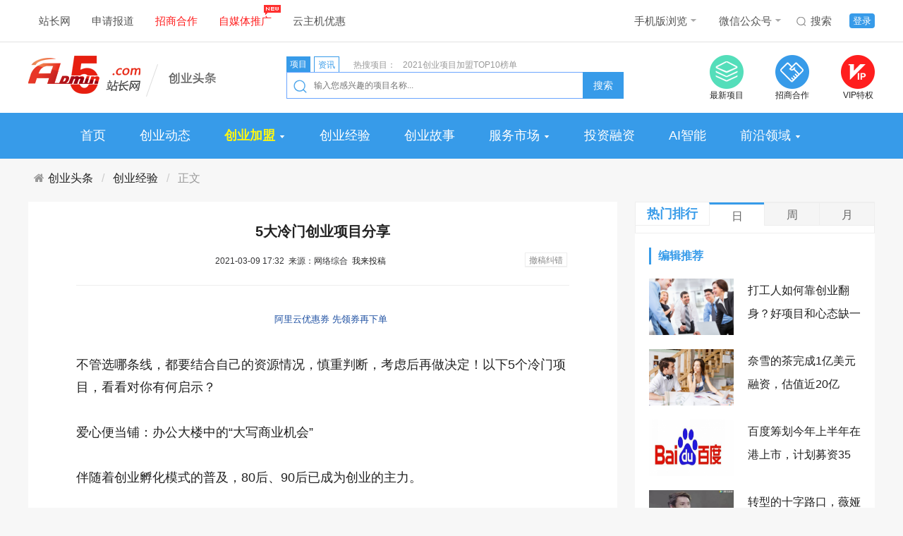

--- FILE ---
content_type: text/html
request_url: https://www.admin5.com/article/20210309/988454.shtml
body_size: 13304
content:
<!DOCTYPE html>
<html>
<head>
<meta charset="UTF-8">
<title>5大冷门创业项目分享 - A5站长网</title>
<meta name="author" content="A5站长网"/>
<meta name="keywords" content="冷门创业项目"/>
<meta name="description" content="开设一个手工艺品花商店有很多好处。第一，投资小，在市场租个店，不需要太大，费用一季一交，配上必要的设施，维持正常进、出货。第二，周转速度快，周转周期短，进退两难，非常灵活，即使要转行也不会积压货物。"/>
<meta http-equiv="x-ua-compatible" content="IE=edge">
<meta name="viewport" charset="width=device-width,initial-scale=1">
<meta name="applicable-device" content="pc">
<link rel="alternate" media="only screen and (max-width: 640px)" href="https://m.admin5.com/article/20210309/988454.shtml">
<meta name="mobile-agent" content="format=html5;url=https://m.admin5.com/article/20210309/988454.shtml" />
<meta name="mobile-agent" content="format=xhtml;url=https://m.admin5.com/article/20210309/988454.shtml" />
<meta http-equiv="Cache-Control" content="no-transform " />
<link rel="stylesheet" href="https://a5static.admin5.com/templates/a5/start_cate/css/amazeui.min.css">
<link rel="stylesheet" href="https://a5static.admin5.com/templates/a5/start_cate/css/reset.css">
<link rel="stylesheet" href="https://a5static.admin5.com/templates/a5/start_cate/css/home.css">
<script src="https://a5static.admin5.com/js/jquery/1.11.3/jquery.min.js"></script>
<script src="https://a5static.admin5.com/js/config.js"></script>
<script src="https://a5static.admin5.com/js/lib/jquery.cookie.js"></script>
<meta content="always" name="referrer">
<meta name="shenma-site-verification" content="eb37df5bad212ff12f6e13fb12d2b74e_1599717164">
<script src="https://a5static.admin5.com/js/jquery/1.11.3/jquery.min.js"></script>
<script src="https://a5static.admin5.com/js/config_2025.js"></script>
<script src="https://a5static.admin5.com/js/lib/jquery.cookie.js"></script>
<script>(function() {if (/iPhone|iPad|iPod|Android|Mobile/i.test(navigator.userAgent)) {var CURRENT_URL =window.location.href
if (CURRENT_URL.indexOf("?pc") < 0 &&CURRENT_URL.indexOf("?mobile_redirect") < 0) {try {window.location.href ="https://m.admin5.com" + window.location.pathname
} catch(e) {}
}
}
})();</script>
<script>var CHANNEL_ID =74,CATEGORY_ID =130;</script>
</head>
<body>
<div class="header">
<div class="wrap clear_fix">
<div class="header-nav left clear_fix">
<div class="top-nav-item">
<a href="https://www.admin5.com/">站长网</a>
</div>
<div class="top-nav-item">
<a href="https://www.admin5.com/sqbd/" target="_blank">申请报道</a>
</div>
<div class="top-nav-item">
<a class="nav-focus" href="https://xm.admin5.com/in/" target="_blank">
招商合作
</a>
</div>
<div class="top-nav-item">
<a class="nav-focus" href="https://mt.admin5.com/index" target="_blank">
自媒体推广
<i id="icon" class="web-icon top-nav-hot"></i>
</a>
</div>
<div class="top-nav-item">
<a href="https://www.admin5.com/yyh/" target="_blank">云主机优惠</a>
</div>
</div>
<div class="top-login right clear_fix">
<div class="top-login-item login-active">
<a href="https://apping.admin5.com/?app=member&controller=index&action=login" target="_blank">登录</a>
</div>
<div class="top-login-item">
<a href="http://so.admin5.com/cse/search?s=13419966222918201105&q=&x=9&y=3" target="_blank">
<i id="icon" class="web-icon top-nav-sousuo"></i>
搜索
</a>
</div>
<div class="top-nav-item header-nav">
<a href="https://m.admin5.com/" target="_blank">
手机版浏览
<i id="icon" class="web-icon top-nav-icon"></i>
</a>
<div class="top-nav-hide">
<img src="https://a5static.admin5.com/templates/a5/201703/images/mwx.jpg" alt="" />
</div>
</div>
<div class="top-nav-item">
<a href="https://www.admin5.com/article/20140813/556777.shtml#tag" target="_blank">
微信公众号
<i id="icon" class="web-icon top-nav-icon"></i>
</a>
<div class="top-nav-hide">
<img src="https://a5img.pncdn.cn/2019/0212/1549942049877.jpg" alt="" />
</div>
</div>
</div>
</div>
</div>
<div class="logo-search">
<div class="wrap clear_fix">
<div class="star-logo left">
<a href="https://www.admin5.com/start/">
<img src="https://a5static.admin5.com/templates/a5/start_cate/images/star-logo.png" alt="" />
</a>
</div>
<div class="star-search left">
<div class="clear_fix">
<div class="search-info left">
<ul class="clear_fix">
<li>
<a href="https://xm.admin5.com/?cyttss" target="_blank">项目</a>
</li>
<li>
<a href="http://so.admin5.com/cse/search?s=13419966222918201105&q=&x=9&y=3" target="_blank">
资讯
</a>
</li>
</ul>
</div>
<div class="search-ad left">
<ul class="clear_fix">
<li>热搜项目：</li>
<li><a href="https://xm.admin5.com/bang/" target="_blank">2021创业项目加盟TOP10榜单</a></li>
</ul>
</div>
</div>
<form action="https://xm.admin5.com/search/" class="clear_fix" target="_blank">
<label class="web-icon left"></label>
<input class="left" type="text" name="keyword" placeholder=" 输入您感兴趣的项目名称..." />
<button>搜索</button>
</form>
</div>
<div class="stat-logo-rignt right">
<ul>
<li>
<a href="https://xm.admin5.com/" target="_blank">
<i class="zxxm-icon web-icon"></i>
<p>最新项目</p>
</a>
</li>
<li>
<a href="https://xm.admin5.com/in/" target="_blank">
<i class="zshz-icon web-icon"></i>
<p>招商合作</p>
</a>
</li>
<li>
<a href="https://xm.admin5.com/in/vip/" target="_blank">
<i class="viptq-icon web-icon"></i>
<p>VIP特权</p>
</a>
</li>
</ul>
</div>
</div>
</div>
<div class="star-nav-bg">
<div class="wrap">
<div class="star-nav">
<div class="star-nav-d">
<a href="https://www.admin5.com/start/" target="_blank">首页</a>
</div>
<div class="star-nav-d">
<a href="https://www.admin5.com/browse/5/" target="_blank">创业动态</a>
</div>
<div class="star-nav-d">
<a href="https://xm.admin5.com/" target="_blank" class="cy-bold">
创业加盟
</a>
<em class="web-icon nav-hot-icon"></em>
<i class="web-icon nav-drop"></i>
<div class="item-drop">
<ul>
<li>
<a href="https://xm.admin5.com/list-1.html" target="_blank">
小程序
</a>
</li>
<li>
<a href="https://xm.admin5.com/list-2.html" target="_blank">
云服务
</a>
</li>
<li>
<a href="https://xm.admin5.com/list-3.html" target="_blank">
企业应用
</a>
</li>
<li>
<a href="https://xm.admin5.com/list-4.html" target="_blank">
建站推广
</a>
</li>
<li>
<a href="https://xm.admin5.com/list-5.html" target="_blank">
互联网+
</a>
</li>
<li>
<a href="https://xm.admin5.com/list-27.html" target="_blank">
人工智能
</a>
</li>
</ul>
</div>
</div>
<div class="star-nav-d">
<a href="https://www.admin5.com/browse/130/" target="_blank">创业经验</a>
</div>
<div class="star-nav-d">
<a href="https://www.admin5.com/browse/54/" target="_blank">创业故事</a>
</div>
<div class="star-nav-d nav-main-item">
<a href="javascript:0;">
服务市场
<i class="web-icon nav-drop"></i>
</a>
<div class="nav_bg_hide product_hide">
<div class="product-item left">
<dl>
<dt>创业项目加盟</dt>
<dd>
<a href="https://xm.admin5.com/in/" target="_blank">
招商合作
</a>
</dd>
<dd>
<a href="https://xm.admin5.com/in/vip/" target="_blank">
VIP特权
</a>
</dd>
<dd>
<a href="https://xm.admin5.com/" target="_blank">
最新创业项目
</a>
</dd>
<dd>
<a href="https://xm.admin5.com/bang/" target="_blank">
创业项目排行榜
</a>
</dd>
</dl>
<dl>
<dt>网站服务</dt>
<dd>
<a href="https://www.admin5.cn/seo/zhenduan/" target="_blank">
SEO诊断
</a>
</dd>
<dd>
<a href="https://www.admin5.cn/seo/guwen/ " target="_blank">
SEO顾问
</a>
</dd>
</dl>
</div>
<div class="product-item left">
<dl class="">
<dt>营销推广服务</dt>
<dd>
<a href="https://mt.admin5.com/" target="_blank">
A5全媒体平台
</a>
</dd>
<dd>
<a href="https://www.admin5.com/yx/ppcb/" target="_blank">
品牌营销
</a>
</dd>
<dd>
<a href="https://www.admin5.com/yx/qyhy/" target="_blank">
企业会员
</a>
</dd>
<dd>
<a href="https://www.admin5.com/xhs/" target="_blank">
小红书推广
</a>
</dd>
<dd>
<a href="https://mt.admin5.com/kuaishou/" target="_blank">
快手信息流开户
</a>
</dd>
<dd>
<a href="https://www.admin5.com/yyh/" target="_blank">
云主机优惠
</a>
</dd>
</dl>
</div>
</div>
</div>
<div class="star-nav-d">
<a href="https://www.admin5.com/browse/65/" target="_blank">投资融资</a>
</div>
<div class="star-nav-d">
<a href="https://www.admin5.com/ai/ " target="_blank">AI智能</a>
</div>
<div class="star-nav-d">
<a href="https://www.admin5.com/lingyu/" target="_blank">前沿领域</a>
<i class="web-icon nav-drop"></i>
<div class="item-drop item-drop-a">
<ul>
<li><a href="https://www.admin5.com/qkl/" target="_blank">区块链</a></li>
<li><a href="https://www.admin5.com/dsj/" target="_blank">大数据</a></li>
<li><a href="https://www.admin5.com/ai/" target="_blank">人工智能</a></li>
<li><a href="https://www.admin5.com/qyyy/" target="_blank">企业应用</a></li>
</ul>
</div>
</div>
</div>
</div>
</div>
<div class="wrap">
<ol class="web-nav am-breadcrumb am-breadcrumb-slash">
<li><a href="https://www.admin5.com/start/" class="am-icon-home">创业头条</a></li>
<li><a href="https://www.admin5.com/browse/130/">创业经验</a></li>
<li class="am-active">正文</li>
</ol>
<div class="star-article clear_fix">
<div class="article-l content-l left">
<div class="">
<div class="content-l-box">
<div class="sherry_title">
<h1>5大冷门创业项目分享</h1>
<div class="source">
<span>&nbsp;2021-03-09 17:32&nbsp;&nbsp;来源：网络综合&nbsp;</span>
<a href="https://apping.admin5.com/?app=contribution&controller=panel&action=contribute" target="_blank">我来投稿</a>
<a rel="nofollow" target="_blank" href="http://admin5cg.mikecrm.com/l1n1JbJ" style="
    float: right;
    color: #888;
    border: 1px solid #eee;
    box-shadow: 0 1px 1px rgba(0, 0, 0, .05);
    padding: 0 5px;
    background: #fff;
    margin: 2px 3px 0 3px;
    font-size: 12px;
    vertical-align: middle;
    height: 20px;
    line-height: 20px;
    cursor: pointer;
">撤稿纠错</a>
</div>
</div>
<div class="star-content">
<p class="sherry_labels" style="margin:0;">　
<a href="https://www.aliyun.com/minisite/goods?userCode=i4hlo7k3" rel="nofollow" target="_blank" style="font-size:13px;text-decoration: none;">阿里云优惠券 先领券再下单</a>
</p>
<p>不管选哪条线，都要结合自己的资源情况，慎重判断，考虑后再做决定！以下5个冷门项目，看看对你有何启示？</p>
<p>爱心便当铺：办公大楼中的&ldquo;大写商业机会&rdquo;</p>
<p>伴随着创业孵化模式的普及，80后、90后已成为创业的主力。</p>
<p>但因为他们工作很忙，中午吃什么成了一个难题。</p>
<p>儿童玩具市场：玩具项目资金雄厚，经久不衰</p>
<p>对儿童玩具市场来说，虽然有商业头脑的人近年来已赚得盆满钵满，但也丝毫不影响其热度。</p>
<p>当前国内，尤其是乡镇市场上玩具专卖店的销售形式还不多，儿童玩具总体人均消费量偏低。</p>
<p>因此，2018年的儿童玩具市场必将取得长足的发展。</p>
<p>工艺鲜花店：利润空间大</p>
<p>开设一个手工艺品花商店有很多好处。</p>
<p>第一，投资小，在市场租个店，不需要太大，费用一季一交，配上必要的设施，维持正常进、出货。</p>
<p>第二，周转速度快，周转周期短，进退两难，非常灵活，即使要转行也不会积压货物。</p>
<p>第三，与消费趋势一致，花的消费与人们的生活水平和文化品位息息相关，随着社会的不断进步人们的文化素质不断提高，工艺花的市场会越来越大。</p>
<p>饰品店：经典的高利润商品</p>
<p>配饰一直被业界公认为低投入高回报的经典商品。</p>
<p>一是饰品专柜不像成人用品店那样遍地开花，饰品受众群体更广。</p>
<p>但饰品回流的暴利却像成人用品一样，利润维持在50%-300%。</p>
<p>因此说，选个客流量大的地方，开一家&ldquo;体面&rdquo;的流行配饰店，绝对是小本投资者的首选。</p>
<p>五、殡葬事业</p>
<p>封建迷信思想的滋生，助长了这一行业的暴利现状。</p>
<p>根据调查，办一件丧事所需的费用可真不少，包括火化费、整容费、遗体接运费、告别大厅租用费、花圈租用费等等。</p>
<p>贵的几十块的寿衣，骨灰盒，动辄要几千块。</p>
<p>买墓园或灵塔的费用会更贵，好的墓园要花费数万元。</p> <div id="section-814" class="ad-banquan"></div>
<script>$.getJSON("/section/814.json",function(data){var h ='<span><em>' + data[0]['title'] + '：</em>' + data[0]['description'] + '</span>';$('#section-814').append(h);});</script>
<div class="content-ad" id="section-637"></div>
<p class="ad-text">申请创业报道，分享创业好点子。<a href="https://www.admin5.com/sqbd/" target="_blank" rel="nofollow">点击此处</a>，共同探讨创业新机遇！</p>
<script>$.getJSON("/section/637.json",function(data){var channel_id =window.CHANNEL_ID ||0;var channel,default_channel;$.each(data,function(i,r){if (r.channel_id ==0) {default_channel =r;}
if (r.channel_id ==channel_id) {channel =r;return false;}
})
channel =channel ?channel :default_channel;if (channel &&channel.thumb) {var h ='<a href="' + channel.url + '" target="_blank" rel="nofollow"><img src="https://a5img.pncdn.cn/' + channel.thumb + '" alt=""></a>';$('#section-637').append(h);}
});</script>
</div>
</div>
<div class="content-new-bg">
<div class="content-bottom-tag">
<dl class="clear_fix">
<dt>相关标签</dt>
<dd><a href="https://www.admin5.com/tags/lengmenchuangyexiangmu/" target="_blank">冷门创业项目</a></dd>
</dl>
</div>
</div>
<div class="relevant-articles">
<h2>相关文章</h2>
<div class="relevant-articles-t">
<ul>
<li class="clear_fix">
<div class="articles-t-text articles-t-noImg left">
<h3><a href="https://xm.admin5.com/news/1004909.shtml" target="_blank">如何选择冷门行业创业？有哪些行业？</a></h3>
<p>现在创业的人很多，大部分选择项目的时候都会选择现在和未来的热门行业，但这意味着竞争大，成功的概率小。所以逆向思维可以考虑一些冷门行业创业，那么如何选择冷门行业创业呢？</p>
<div class="articles-t-tag">
<dl class="clear_fix">
<dt>标签：</dt>
<dd><a href="https://www.admin5.com/tags/lengmenchuangyexiangmu/" target="_blank">冷门创业项目</a></dd>
</dl>
</div>
</div>
</li>
<li class="clear_fix">
<div class="articles-t-img left">
<a href="https://www.admin5.com/article/20190919/925640.shtml" target="_blank"><img src="https://a5img.admin5.com/2019/0919/1568885001702.png?x-oss-process=image/resize,m_fixed,h_90,w_170"></a>
</div>
<div class="articles-t-text left">
<h3><a href="https://www.admin5.com/article/20190919/925640.shtml" target="_blank">低成本高利润，垄断淘宝的冷门蓝海项目</a></h3>
<p>最心塞的莫过于有项目在做，可是做的人太多了，导致行业透明，利润极具下降，想要换个项目做可是还没找到下一个项目，如果选择继续坚守，却发现流量越来越难，到口袋的钱也越来越少。</p>
<div class="articles-t-tag">
<dl class="clear_fix">
<dt>标签：</dt>
<dd><a href="https://www.admin5.com/tags/wangzhuanxiangmu/" target="_blank">网赚项目</a></dd>
<dd><a href="https://www.admin5.com/tags/lengmenchuangyexiangmu/" target="_blank">冷门创业项目</a></dd>
</dl>
</div>
</div>
</li>
<li class="clear_fix">
<div class="articles-t-text articles-t-noImg left">
<h3><a href="https://xm.admin5.com/news/911966.shtml" target="_blank">9个冷门创业项目</a></h3>
<p>随着生活压力越来越大，并且想找到一份满意的工作也是越来越难，所以很多人都在想着是不是能够自己开始创业。那么有哪些适合自己一个人单干又很赚钱的项目呢？下面一起来看看吧！</p>
<div class="articles-t-tag">
<dl class="clear_fix">
<dt>标签：</dt>
<dd><a href="https://www.admin5.com/tags/chuangyezhe/" target="_blank">创业者</a></dd>
<dd><a href="https://www.admin5.com/tags/chuangyexiangmutuijian/" target="_blank">创业项目推荐</a></dd>
<dd><a href="https://www.admin5.com/tags/hulianwangchuangye/" target="_blank">互联网创业</a></dd>
<dd><a href="https://www.admin5.com/tags/lengmenchuangyexiangmu/" target="_blank">冷门创业项目</a></dd>
</dl>
</div>
</div>
</li>
<li class="clear_fix">
<div class="articles-t-text articles-t-noImg left">
<h3><a href="https://www.admin5.com/article/20180815/871202.shtml" target="_blank">照片书代理，高收益冷门创业项目，让你赚到停不下!</a></h3>
<p>如果您投资一家牛排杯的小店，开在白领出没较多的地方，那么牛排杯将是他们的不二选择。牛排杯的门店不需要很大，主要经营的对象是线上的外卖商和打包带走的消费者，因此店铺的面积不用很大，保证方便烹饪就足够了。</p>
<div class="articles-t-tag">
<dl class="clear_fix">
<dt>标签：</dt>
<dd><a href="https://www.admin5.com/tags/chuangyexiangmu/" target="_blank">创业项目</a></dd>
<dd><a href="https://www.admin5.com/tags/lengmenchuangyexiangmu/" target="_blank">冷门创业项目</a></dd>
</dl>
</div>
</div>
</li>
<li class="clear_fix">
<div class="articles-t-text articles-t-noImg left">
<h3><a href="https://www.admin5.com/article/20150102/579004.shtml" target="_blank">冷门行业老板缺乏互联网思维</a></h3>
<p>所谓冷门行业就是日常生活中都不太关注的一些行业，比如剪刀、之类的，一般我们都不会去关注这些，而冷门行业的企业老板看着各个行业都从互联网得到了非常大的知名度和利用，很多企业小老板也纷纷的请人建立网站，而老板对于网站更新一窍不通，网站关键词设置不好，自己也不知道，就自己把网站上线了，不过网站上线了几个月</p>
<div class="articles-t-tag">
<dl class="clear_fix">
<dt>标签：</dt>
<dd><a href="https://www.admin5.com/tags/hulianwangsiwei/" target="_blank">互联网思维</a></dd>
<dd><a href="https://www.admin5.com/tags/lengmenchuangyexiangmu/" target="_blank">冷门创业项目</a></dd>
</dl>
</div>
</div>
</li>
</ul>
</div>
<div class="relevant-articles-t">
<ul>
<li class="clear_fix">
<div class="articles-t-img left">
<a href="https://www.admin5.com/article/20260120/1056935.shtml" target="_blank"><img src="https://a5img.admin5.com/2026/0113/1768281653146.png?x-oss-process=image/resize,m_fixed,h_90,w_170"></a>
</div>
<div class="articles-t-text left">
<h3><a href="https://www.admin5.com/article/20260120/1056935.shtml" target="_blank">章泽天做播客这事，说明自媒体赛道已经换人了</a></h3>
<p>最近我越来越明显地感觉到一件事：自媒体这条赛道，正在悄悄换人了。章泽天做播客这件事，就是个非常现实的例子。最近章泽天开始正儿八经搞事业了，她开设了“小天章”的个人播客，第一期节目直接去刘嘉玲家里录。注意，不是棚，不是后台，是人家家里。这一点，本身就已经说明了很多问题。章泽天之前在国内啥公开账号都没有</p>
<div class="articles-t-tag">
<dl class="clear_fix">
<dt>标签：</dt>
<dd><a href="https://www.admin5.com/tags/zimeitiyunying/" target="_blank">自媒体运营</a></dd>
</dl>
</div>
</div>
</li>
<li class="clear_fix">
<div class="articles-t-img left">
<a href="https://www.admin5.com/article/20260120/1057157.shtml" target="_blank"><img src="https://a5img.admin5.com/2026/0117/1768630035554.jpg?x-oss-process=image/resize,m_fixed,h_90,w_170"></a>
</div>
<div class="articles-t-text left">
<h3><a href="https://www.admin5.com/article/20260120/1057157.shtml" target="_blank">我在杭州待了两天，确认了一件事：创业没消失</a></h3>
<p>说实话，去杭州之前，我心里是有点悲观的。我一直以为：这几年，中国已经没什么创业氛围了。但前两天，我出差去杭州，短短2天，密集见了7波创业者，那种感觉，和我这几年在北京参加的会议，完全不一样。我突然意识到——不是创业不行了，是它正在换地方。这趟杭州行时间不长，就两天。但密度非常高，高到让我有点跟不上节</p>
</div>
</li>
<li class="clear_fix">
<div class="articles-t-text articles-t-noImg left">
<h3><a href="https://www.admin5.com/article/20241209/1044716.shtml" target="_blank">黄金三原则，中国企业出海制胜之道</a></h3>
<p>近日，汽车对供应商的一则降本要求邮件流传于网络。该邮件称，向该供应商所供货产品提出降价需求，即从2025年1月1日起降价10%。事件一出，群情哗然，然而，这只是国内市场内卷的冰山一角。国内许多行业发展到一定阶段，市场容量趋于饱和，企业为争夺有限的市场份额，不得不采取各种竞争手段，如价格战、广告战、舆</p>
</div>
</li>
<li class="clear_fix">
<div class="articles-t-text articles-t-noImg left">
<h3><a href="https://www.admin5.com/article/20240903/1042742.shtml" target="_blank">星巴克VS瑞幸，新王、旧王之争给新CEO带来哪些启示</a></h3>
<p>“变化是生命的元素，求变是生命的力量”，马克·吐温曾这样解释生命。而商场上何尝不是如此，正因为世异则事异，求变也是企业的常态。近日，星巴克官宣布莱恩·尼科尔(BrianNiccol)将于9月9日接替拉什曼·纳拉辛汉(LaxmanNarasimhan)成为新的董事长兼CEO。换帅消息一经传出后，股价迎</p>
<div class="articles-t-tag">
<dl class="clear_fix">
<dt>标签：</dt>
<dd><a href="https://www.admin5.com/tags/ruixingkafei/" target="_blank">瑞幸咖啡</a></dd>
<dd><a href="https://www.admin5.com/tags/xingbake/" target="_blank">星巴克</a></dd>
</dl>
</div>
</div>
</li>
<li class="clear_fix">
<div class="articles-t-img left">
<a href="https://www.admin5.com/article/20240903/1042809.shtml" target="_blank"><img src="https://img.36krcdn.com/hsossms/20240823/v2_9ec0179c93174d51bd7b34643ca4b152@15828257_oswg46716oswg1080oswg675_img_000?x-oss-process=image/format,jpg/interlace,1/format,jpg/interlace,1"></a>
</div>
<div class="articles-t-text left">
<h3><a href="https://www.admin5.com/article/20240903/1042809.shtml" target="_blank">宝问｜吴声：复制别人的路径不如做独特的自己</a></h3>
<p>访谈/崔大宝嘉宾/吴声2017年至今，在每年立秋时节，吴声都会以独立演讲的方式，发布年度商业方法研究成果，解读新物种案例，洞察中国商业过去一年的变化和挑战。时间荏苒，一晃，吴声年度演讲“新物种爆炸·吴声商业方法发布”已经走过8载春秋。吴声以一个观察者的角度，站在商业战场的边缘，观察、揣摩、洞察每一个</p>
</div>
</li>
<li class="clear_fix">
<div class="articles-t-img left">
<a href="https://www.admin5.com/article/20240729/1041647.shtml" target="_blank"><img src="https://a5img.admin5.com/2024/0725/1721879901622.jpg?x-oss-process=image/resize,m_fixed,h_90,w_170"></a>
</div>
<div class="articles-t-text left">
<h3><a href="https://www.admin5.com/article/20240729/1041647.shtml" target="_blank">王通：掌握价值思维，到处都是商机</a></h3>
<p>价值思维是做知识付费的关键，理解客户需求并提供有用的价值感是吸引客户的关键。课程内容关键在于引发学员重视，简单几点，他们就可以收钱。</p>
</div>
</li>
</ul>
</div>
<div class="relevant-articles-t">
<ul>
<li class="clear_fix">
<div class="articles-t-text articles-t-noImg left">
<h3><a href="https://www.admin5.com/article/20240628/1040809.shtml" target="_blank">每年只服务十几位高净值客户，这个要求苛刻吗？</a></h3>
<p>秦刚老师好：我在保险公司做了21年，别人的产品都是有形的，我的产品是无形的。我不知道这种无形的产品，如何嫁接互联网去卖。我线下做的很好，但是我去年得了肺癌，有1年半没有上班，等于是跟客户脱节了。我现在一直做直播，一直做短视频。我做短视频和直播最初的目的，就是想证明自己还活着，还能为别人提供服务。后来</p>
</div>
</li>
<li class="clear_fix">
<div class="articles-t-img left">
<a href="https://www.admin5.com/article/20240626/1040709.shtml" target="_blank"><img src="file:///D:/WEMedia/LocalImg/%7BD7856426-7F3F-417A-8AB9-988CFBD46EE1%7D.jpg"></a>
</div>
<div class="articles-t-text left">
<h3><a href="https://www.admin5.com/article/20240626/1040709.shtml" target="_blank">任何一个小众市场，都有足够多的用户等你挖掘</a></h3>
<p>秦刚老师：您好，我是圣媛，在北京。2006年我读研的时候，进入体重管理这个行业，当时是一家私营企业。2008年，美国一家在纽交所上市的体重管理咨询公司进入中国，我所在的私营企业被这家外企收购。我本人也进入这家外企，成为了它在中国的首批员工。它的瘦身理念更多是以生活习惯为主，用团体课程的方式进行干预。</p>
</div>
</li>
<li class="clear_fix">
<div class="articles-t-text articles-t-noImg left">
<h3><a href="https://www.admin5.com/article/20240624/1040608.shtml" target="_blank">想挣大钱，一定要聚焦！做减法！学会拒绝！</a></h3>
<p>秦刚老师：您好。我是卖土猪的白雪公主，在山脚下和您连麦。我来自山西，本职工作是一个高中教师，为了帮助弟弟给农民工发工资，导致我负债97.3万。从那之后，我过上了天天背债的日子。自己作为一个普通的高中老师，一个月的工资只有3000元，97万的负债什么时候才能还完，我一个人的时候，经常偷偷地哭。后来，我</p>
</div>
</li>
<li class="clear_fix">
<div class="articles-t-text articles-t-noImg left">
<h3><a href="https://www.admin5.com/article/20240602/1039861.shtml" target="_blank">早期赚钱的人，都做大健康了</a></h3>
<p>最近录了几个大健康创业的短视频，发现有好几个多年没有联系我的朋友，开始主动联系我。这些朋友是在我做it网站的时候，他们在做it的经销商，有卖it的配件，有卖it的原装机等等。他们为什么联系我？很简单，因为他们现在也开始在大健康领域创业，他们看到我开始讲大健康创业的话题，非常的感兴趣，开始主动联系我。</p>
</div>
</li>
</ul>
</div>
</div>
<div class="content-more">
<a id="morelist" href="javascript:0;">加载更多</a>
</div>
<div class="sherry_ad1">
</div>
</div>
</div>
<div class="channel-r right">
<div class="adr">
<script src="https://100.admin5.com/inner.right.banner1.com.js.js" rel="nofollow"></script>
</div>
<div class="date-top">
<div class="tabs">
<div class="tabs_menu clear_fix">
<h3 class="left">热门排行</h3>
<ul class="left clear_fix">
<li class="selected"><a>日</a></li>
<li class=""><a>周</a></li>
<li class=""><a>月</a></li>
</ul>
</div>
<div class="tabs_content_wrap">
<div class="tabs_content" style="display: block;">
<ul>
</ul>
</div>
<div class="tabs_content hide" style="display: none;">
<ul>
<li>
<span class="num">1</span>
<a href="https://www.admin5.com/article/20260120/1056935.shtml" target="_blank">章泽天做播客这事，说明自媒体赛道已经换人了</a>
</li>
<li>
<span class="num">2</span>
<a href="https://www.admin5.com/article/20260120/1057157.shtml" target="_blank">我在杭州待了两天，确认了一件事：创业没消失</a>
</li>
</ul>
</div>
<div class="tabs_content hide" style="display: none;">
<ul>
<li>
<span class="num">1</span>
<a href="https://www.admin5.com/article/20260108/1056735.shtml" target="_blank">看懂黄仁勋CES演讲，就看懂 AI 接下来十年的走向</a>
</li>
<li>
<span class="num">2</span>
<a href="https://www.admin5.com/article/20260120/1056935.shtml" target="_blank">章泽天做播客这事，说明自媒体赛道已经换人了</a>
</li>
<li>
<span class="num">3</span>
<a href="https://www.admin5.com/article/20260120/1057157.shtml" target="_blank">我在杭州待了两天，确认了一件事：创业没消失</a>
</li>
</ul>
</div>
</div>
</div>
</div>
<div class="star-article-r">
<h2>编辑推荐</h2>
<div class="star-edit">
<ul>
<li class="clear_fix">
<div class="star-edit-img left">
<a href="https://xm.admin5.com/news/985674.shtml" target="_blank"><img src="https://a5img.pncdn.cn/2021/0203/1612341869511.jpeg"></a>
</div>
<p class="left"><a href="https://xm.admin5.com/news/985674.shtml" target="_blank">打工人如何靠创业翻身？好项目和心态缺一不可！</a></p>
</li>
<li class="clear_fix">
<div class="star-edit-img left">
<a href="https://www.admin5.com/article/20210105/982275.shtml" target="_blank"><img src="https://a5img.pncdn.cn/2021/0108/1610084498109.jpeg"></a>
</div>
<p class="left"><a href="https://www.admin5.com/article/20210105/982275.shtml" target="_blank">奈雪的茶完成1亿美元融资，估值近20亿</a></p>
</li>
<li class="clear_fix">
<div class="star-edit-img left">
<a href="https://www.admin5.com/article/20210108/982695.shtml" target="_blank"><img src="https://a5img.pncdn.cn/2021/0108/1610066946130.png"></a>
</div>
<p class="left"><a href="https://www.admin5.com/article/20210108/982695.shtml" target="_blank">百度筹划今年上半年在港上市，计划募资35亿美元</a></p>
</li>
<li class="clear_fix">
<div class="star-edit-img left">
<a href="https://www.admin5.com/article/20201128/977822.shtml" target="_blank"><img src="https://a5img.pncdn.cn/2020/1128/1606530670963.jpeg"></a>
</div>
<p class="left"><a href="https://www.admin5.com/article/20201128/977822.shtml" target="_blank">转型的十字路口，薇娅李佳琦反向前行</a></p>
</li>
<li class="clear_fix">
<div class="star-edit-img left">
<a href="https://www.admin5.com/article/20201110/974789.shtml" target="_blank"><img src="https://a5img.pncdn.cn/2020/1110/1604970545807.jpg"></a>
</div>
<p class="left"><a href="https://www.admin5.com/article/20201110/974789.shtml" target="_blank">创纪录C轮融资、登顶行业第一品牌......豌豆思维做对了什么？</a></p>
</li>
<li class="clear_fix">
<div class="star-edit-img left">
<a href="https://www.admin5.com/article/20201102/973347.shtml" target="_blank"><img src="https://a5img.pncdn.cn/2020/0723/1595493170459.jpg"></a>
</div>
<p class="left"><a href="https://www.admin5.com/article/20201102/973347.shtml" target="_blank">将赴港敲钟，快手给腾讯交作业的时候到了？</a></p>
</li>
</ul>
<span><a href="https://www.admin5.com/article/20201216/979873.shtml" target="_blank">从社区卖菜之争看不反垄断，创新创业就机会渺茫了</a></span>
<span><a href="https://www.admin5.com/article/20201124/976983.shtml" target="_blank">如何认识和确保知识付费网课项目带来的好处？</a></span>
<span><a href="https://www.admin5.com/article/20201121/976676.shtml" target="_blank">做空欢聚 浑水的一场空欢喜</a></span>
<span><a href="https://www.admin5.com/article/20201120/976467.shtml" target="_blank">完美日记母公司纽交所上市 腾讯认购首日大涨75%</a></span>
<span><a href="https://www.admin5.com/article/20200617/956903.shtml" target="_blank">2020年下一个创业风口是什么？</a></span>
</div>
</div>
<div class="star-textImg">
<ul>
<li onclick="_czc.push(['_trackEvent', '创业右侧底部', '点击', '在线教育2020：崩溃、理性与疯狂','1']);">
<div class="star-textImg-img">
<a href="https://www.admin5.com/article/20201214/979638.shtml" target="_blank"><img src="https://a5img.pncdn.cn/2020/1214/1607934504985.jpeg"></a>
</div>
<p><a href="https://www.admin5.com/article/20201214/979638.shtml" target="_blank">在线教育2020：崩溃、理性与疯狂</a></p> </li>
<li onclick="_czc.push(['_trackEvent', '创业右侧底部', '点击', '蛰伏12年的猫狗生意经：2000亿黄金市场，跑出宠物电商第一股！','1']);">
<div class="star-textImg-img">
<a href="https://www.admin5.com/article/20201102/973323.shtml" target="_blank"><img src="https://a5img.pncdn.cn/2020/1201/1606787404756.jpeg"></a>
</div>
<p><a href="https://www.admin5.com/article/20201102/973323.shtml" target="_blank">蛰伏12年的猫狗生意经：2000亿黄金市场，跑出宠物电商第一股！</a></p> </li>
</ul><ul class="start-right-sticker"> <li onclick="_czc.push(['_trackEvent', '创业右侧底部', '点击', '初创型企业看产品，什么是用户喜爱的超级产品？','1']);">
<div class="star-textImg-img">
<a href="https://www.admin5.com/article/20201030/973024.shtml" target="_blank"><img src="https://a5img.pncdn.cn/2020/1201/1606787318583.jpeg"></a>
</div>
<p><a href="https://www.admin5.com/article/20201030/973024.shtml" target="_blank">初创型企业看产品，什么是用户喜爱的超级产品？</a></p> </li>
<li onclick="_czc.push(['_trackEvent', '创业右侧底部', '点击', '新媒体内容创业者如何选择内容推广渠道','1']);">
<div class="star-textImg-img">
<a href="https://www.admin5.com/article/20201109/974548.shtml" target="_blank"><img src="https://a5img.pncdn.cn/2020/1201/1606787265579.jpeg"></a>
</div>
<p><a href="https://www.admin5.com/article/20201109/974548.shtml" target="_blank">新媒体内容创业者如何选择内容推广渠道</a></p> </li>
</ul>
</div>
</div>
</div>
</div>
<div class="footer">
<div class="wrap f-server clear_fix">
<div class="f-about left">
<ul class="clear_fix">
<li><a href="https://www.admin5.com/about/" target="_blank" rel="nofollow">关于我们</a></li>
<li><a href="https://www.admin5.com/about/" target="_blank" rel="nofollow">公司简介</a></li>
<li><a href="https://www.admin5.com/about/banquan.html" target="_blank" rel="nofollow">版权声明</a></li>
<li><a href="https://www.admin5.com/about/jubao.html" target="_blank" rel="nofollow">举报投诉</a></li>
<li><a href="https://www.admin5.com/about/mianze.html" target="_blank" rel="nofollow">免责声明</a></li>
<li><a href="https://www.admin5.com/about/meiti.html" target="_blank" rel="nofollow">商务合作</a></li>
</ul>
<ul class="clear_fix">
<li><a href="https://www.admin5.com/about/" target="_blank" rel="nofollow">公司服务</a></li>
<li><a href="https://www.admin5.com/yx/cyxm/?sydibu" target="_blank" rel="nofollow">创业项目</a></li>
<li><a href="https://www.admin5.com/yx/qyhy/?sydibu" target="_blank" rel="nofollow">企业会员</a></li>
<li><a href="https://www.admin5.com/yx/ppcb/?sydibu" target="_blank" rel="nofollow">品牌传播</a></li>
<li><a href="https://www.admin5.com/about/ads.html" target="_blank" rel="nofollow">广告服务</a></li>
<li><a href="tencent://message/?uin=9139868" target="_blank" rel="nofollow">软文合作</a></li>
</ul>
</div>
<div class="f-wx right">
<div class="wx-img left">
<img src="https://a5img.admin5.com/2023/1117/1700204121901.png" alt="">
</div>
<dl left>
<dt>站长必看的网站-站长信息和服务中心</dt>
<dd>徐州好推网络科技有限公司 版权所有</dd>
<dd>举报投诉邮箱：yy@haotui.cn</dd>
</dl>
</div>
</div>
<script type="application/ld+json">
    {
        "@context": "https://ziyuan.baidu.com/contexts/cambrian.jsonld",
        "@id": "https://www.admin5.com/article/20210309/988454.shtml",
        "title": "5大冷门创业项目分享",
        "description": "开设一个手工艺品花商店有很多好处。第一，投资小，在市场租个店，不需要太大，费用一季一交，配上必要的设施，维持正常进、出货。第二，周转速度快，周转周期短，进退两难，非常灵活，即使要转行也不会积压货物。",
        "pubDate": "2021-03-09T17:32:40"
    }
</script>
<script type="text/javascript" src="https://a5static.admin5.com/templates/a5/start_cate/js/amazeui.min.js"></script>
<script src="https://a5static.admin5.com/templates/a5/js/jquery.sticky.js"></script>
<script type="text/javascript" src="https://a5static.admin5.com/templates/a5/start_cate/js/main.js"></script>
<script type="text/javascript" src="https://a5static.admin5.com/templates/default/js/apps/digg.js"></script>
<script type="text/javascript">var contentid ='988454';$.getJSON(APP_URL+'?app=system&controller=content&action=stat&_=&jsoncallback=?&contentid='+contentid);$(".star-nav-d").hover(function(){$(this).find(".item-drop").show()
},function(){$(this).find(".item-drop").hide()
})
$(function(){var $menu =$('.tabs > .tabs_menu ul li');$menu.mouseover(function(){$(this).addClass('selected').siblings().removeClass('selected');var index =$menu.index(this);$('.tabs_content_wrap > .tabs_content').eq(index).show().siblings().hide();});})
$(function(){$(".start-right-sticker").sticky({topSpacing:0,bottomSpacing:230,zIndex:10});});var page =2;var last_content_published =$('#last-content-published').data('published') ||0;$('#morelist').click(function(){var btn =$(this);if(btn.attr("disabled")){return;}
btn.html("加载中...");btn.attr("disabled",true);var url =APP_URL + '?app=helper&controller=channel&action=content_related_list';$.ajax({url:url,data:{catid:'130',page:page,published:last_content_published,},dataType:"jsonp",jsonp:"callback",success:function (response,status) {if(response.html){$(".relevant-articles").append(response.html);page++;btn.attr("disabled",false);btn.html("加载更多");}else{btn.html("加载完成");}
},error:function (xhr,status) {btn.attr("disabled",false);btn.html("网络错误");}
});});</script>
<div id="elevator_item">
<a id="elevator" onclick="return false;" title="回到顶部"></a>
<a class="qr"></a>
<div class="qr-popup">
<a class="code-link" style="margin: 10px;">
<img class="code" src="https://a5img.admin5.com/2023/1028/1698460952939.jpg" />
</a>
<span>扫一扫关注最新创业资讯</span>
<div class="arr"></div>
</div>
</div>
<script>$(function () {$(window).scroll(function () {var scrolltop =$(this).scrollTop()
if (scrolltop >=200) {$('#elevator_item').show()
$('.hd11').show()
} else {$('#elevator_item').hide()
$('.hd11').hide()
}
})
$('#elevator').click(function () {$('html,body').animate({scrollTop:0 },500)
})
$('.qr').hover(function () {$('.qr-popup').show()
},function () {$('.qr-popup').hide()
},)
function adImg(element) {var adImg =element
adImg.each(function () {var imageUrl ='https://100.admin5.com//watermark.png'
var styleString ='position:absolute;right:5px;top:5px;'
$(this)
.children()
.append('<div id="shuiyinDiv" style=' +
styleString +
'><img src=' +
imageUrl +
'></div>',)
})
}
adImg($('.xm-list > ul > li > .productImg'))
adImg($('.specialBox'))
adImg($('.xm-hot  ul  li'))
adImg($('#featured'))
})
</script>
<script>$(document).ready(function() {if ($.cookie(COOKIE_PRE+'auth')) {$('.login_status').show();$('.logout_status').hide();var username =$.cookie(COOKIE_PRE+'username');if(!username) username =$.cookie(COOKIE_PRE+'rememberusername');$('.login_status .username').html(username);} else {$('.logout_status').show();$('.login_status').hide();}
});</script>
<script src="https://a5static.admin5.com/templates/default/a5start/js/wxHide.js"></script>
<script>var _hmt =_hmt ||[];(function() {var hm =document.createElement("script");hm.src ="//hm.baidu.com/hm.js?f2bcabb4a2827f4aff4c6806535e6065";var s =document.getElementsByTagName("script")[0];s.parentNode.insertBefore(hm,s);})();</script>
<script>(function(){var bp =document.createElement('script');var curProtocol =window.location.protocol.split(':')[0];if (curProtocol ==='https') {bp.src ='https://zz.bdstatic.com/linksubmit/push.js';}
else {bp.src ='http://push.zhanzhang.baidu.com/push.js';}
var s =document.getElementsByTagName("script")[0];s.parentNode.insertBefore(bp,s);})();</script>
<script>(function(){var src ="https://jspassport.ssl.qhimg.com/11.0.1.js?d182b3f28525f2db83acfaaf6e696dba";document.write('<script src="' + src + '" id="sozz"><\/script>');})();</script>
</body>
</html>


--- FILE ---
content_type: application/javascript
request_url: https://a5static.admin5.com/templates/a5/start_cate/js/main.js
body_size: 988
content:
$(function(){
  //创业头条
  var ttIsLoading = false;
  $(".hot-l-roll ul").scroll(function() {
    if(ttIsLoading){
      return;
    }
    var that = $(this);
    if(this.offsetHeight + this.scrollTop >= this.scrollHeight - 50){
      ttIsLoading = true;
      var page = that.data('page') || 1;
      var contentids = that.data('contentids') || 0;
      
      var url = APP_URL + '?app=helper&controller=channel&action=start_toutiao&page=' + page + '&contentids=' + contentids;
      $.ajax({
        url: url,
        dataType:"jsonp",
        jsonp: "callback",
        success: function (response, status) {
          if(response.data){
            var html = '';
            for (var i = 0; i < response.data.length; i++) {
				var r = response.data[i];
              html += '<li><i></i><a href="' + r.url + '" target="_blank">' + r.title + '</a><em>' + r.published + '</em><em>' + r.source_name + '</em></li>';
            }
            that.append(html);
            that.data('page', page + 1);
            ttIsLoading = false;
          }
        },
        error: function (xhr, status) {
          console.error('头条-网络错误')
        }
      });
    }
  });

  // 加载更多列表
  $('.loadmore').click(function(){
    var btn = $(this);
    var catids = btn.data('catids');
    if(!catids){
      btn.html("没有了");
      return;
    }
    
    var page = btn.data('page') || 1;
    var published = btn.data('published') || 0;
    var caturl = btn.data('caturl');

    if(page > 3 && caturl){
      window.open(caturl);
      return;
    }

    if(btn.attr("disabled")){
      return;
    }
    btn.attr("disabled",true);
    btn.html("加载中...");

    var container = btn.parent().prev();
    var url = APP_URL + '?app=helper&controller=channel&action=start_cate';
    $.ajax({
      url: url,
	  data: {
		catid: catids,
		page: page,
		published: published,
	  },
      dataType:"jsonp",
      jsonp: "callback",
      success: function (response, status) {
        if(response.html){
          container.append(response.html);
          btn.data('page', page + 1);
          btn.attr("disabled",false);
          if(page+1 > 3 && caturl){
            btn.html("查看更多");
          }else {
            btn.html("加载更多");
          }
        }else{
          btn.html("加载完成");
        }
      },
      error: function (xhr, status) {
        btn.attr("disabled",false);
        btn.html("网络错误");
      }
    });
  });
});
